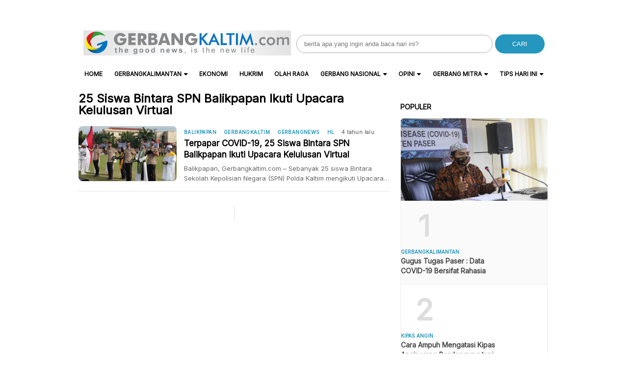

--- FILE ---
content_type: text/html; charset=UTF-8
request_url: https://www.gerbangkaltim.com/tag/25-siswa-bintara-spn-balikpapan-ikuti-upacara-kelulusan-virtual/
body_size: 14040
content:
<!DOCTYPE html>
<html lang="id">

<head>
    <meta charset="UTF-8">
    <meta name="viewport" content="width=device-width, initial-scale=1">
    <meta name='robots' content='index, follow, max-image-preview:large, max-snippet:-1, max-video-preview:-1' />
	<style>img:is([sizes="auto" i], [sizes^="auto," i]) { contain-intrinsic-size: 3000px 1500px }</style>
	
	<!-- This site is optimized with the Yoast SEO Premium plugin v22.3 (Yoast SEO v26.8) - https://yoast.com/product/yoast-seo-premium-wordpress/ -->
	<title>Berita 25 Siswa Bintara SPN Balikpapan Ikuti Upacara Kelulusan Virtual Hari Ini &#8211; Kabar Terbaru</title>
	<link rel="canonical" href="https://www.gerbangkaltim.com/tag/25-siswa-bintara-spn-balikpapan-ikuti-upacara-kelulusan-virtual/" />
	<meta property="og:locale" content="id_ID" />
	<meta property="og:type" content="article" />
	<meta property="og:title" content="Berita 25 Siswa Bintara SPN Balikpapan Ikuti Upacara Kelulusan Virtual Hari Ini &#8211; Kabar Terbaru" />
	<meta property="og:url" content="https://www.gerbangkaltim.com/tag/25-siswa-bintara-spn-balikpapan-ikuti-upacara-kelulusan-virtual/" />
	<meta property="og:site_name" content="Gerbang Kaltim" />
	<meta name="twitter:card" content="summary_large_image" />
	<script type="application/ld+json" class="yoast-schema-graph">{"@context":"https://schema.org","@graph":[{"@type":"CollectionPage","@id":"https://www.gerbangkaltim.com/tag/25-siswa-bintara-spn-balikpapan-ikuti-upacara-kelulusan-virtual/","url":"https://www.gerbangkaltim.com/tag/25-siswa-bintara-spn-balikpapan-ikuti-upacara-kelulusan-virtual/","name":"Berita 25 Siswa Bintara SPN Balikpapan Ikuti Upacara Kelulusan Virtual Hari Ini &#8211; Kabar Terbaru","isPartOf":{"@id":"https://www.gerbangkaltim.com/#website"},"primaryImageOfPage":{"@id":"https://www.gerbangkaltim.com/tag/25-siswa-bintara-spn-balikpapan-ikuti-upacara-kelulusan-virtual/#primaryimage"},"image":{"@id":"https://www.gerbangkaltim.com/tag/25-siswa-bintara-spn-balikpapan-ikuti-upacara-kelulusan-virtual/#primaryimage"},"thumbnailUrl":"https://www.gerbangkaltim.com/wp-content/uploads/2021/06/IMG20210628082809-scaled.jpg","breadcrumb":{"@id":"https://www.gerbangkaltim.com/tag/25-siswa-bintara-spn-balikpapan-ikuti-upacara-kelulusan-virtual/#breadcrumb"},"inLanguage":"id"},{"@type":"ImageObject","inLanguage":"id","@id":"https://www.gerbangkaltim.com/tag/25-siswa-bintara-spn-balikpapan-ikuti-upacara-kelulusan-virtual/#primaryimage","url":"https://www.gerbangkaltim.com/wp-content/uploads/2021/06/IMG20210628082809-scaled.jpg","contentUrl":"https://www.gerbangkaltim.com/wp-content/uploads/2021/06/IMG20210628082809-scaled.jpg","width":2560,"height":2560},{"@type":"BreadcrumbList","@id":"https://www.gerbangkaltim.com/tag/25-siswa-bintara-spn-balikpapan-ikuti-upacara-kelulusan-virtual/#breadcrumb","itemListElement":[{"@type":"ListItem","position":1,"name":"Home","item":"https://www.gerbangkaltim.com/"},{"@type":"ListItem","position":2,"name":"25 Siswa Bintara SPN Balikpapan Ikuti Upacara Kelulusan Virtual"}]},{"@type":"WebSite","@id":"https://www.gerbangkaltim.com/#website","url":"https://www.gerbangkaltim.com/","name":"Gerbang Kaltim","description":"Berita Kaltim Post: The Good News, is The New Live","publisher":{"@id":"https://www.gerbangkaltim.com/#organization"},"potentialAction":[{"@type":"SearchAction","target":{"@type":"EntryPoint","urlTemplate":"https://www.gerbangkaltim.com/?s={search_term_string}"},"query-input":{"@type":"PropertyValueSpecification","valueRequired":true,"valueName":"search_term_string"}}],"inLanguage":"id"},{"@type":"Organization","@id":"https://www.gerbangkaltim.com/#organization","name":"Gerbang Kaltim","url":"https://www.gerbangkaltim.com/","logo":{"@type":"ImageObject","inLanguage":"id","@id":"https://www.gerbangkaltim.com/#/schema/logo/image/","url":"https://www.gerbangkaltim.com/wp-content/uploads/2018/12/cropped-gerbang-logo-1.jpg","contentUrl":"https://www.gerbangkaltim.com/wp-content/uploads/2018/12/cropped-gerbang-logo-1.jpg","width":512,"height":512,"caption":"Gerbang Kaltim"},"image":{"@id":"https://www.gerbangkaltim.com/#/schema/logo/image/"}}]}</script>
	<!-- / Yoast SEO Premium plugin. -->


<link rel='dns-prefetch' href='//www.gerbangkaltim.com' />
<link rel='dns-prefetch' href='//www.googletagmanager.com' />
<link rel='dns-prefetch' href='//code.jquery.com' />
<link rel='dns-prefetch' href='//fonts.googleapis.com' />
<link rel='dns-prefetch' href='//pagead2.googlesyndication.com' />

<link rel='stylesheet' id='wp-block-library-css' href='https://www.gerbangkaltim.com/wp-includes/css/dist/block-library/style.min.css?ver=9b6f59d623a87e1585647ed0ce8a11aa' type='text/css' media='all' />
<style id='classic-theme-styles-inline-css' type='text/css'>
/*! This file is auto-generated */
.wp-block-button__link{color:#fff;background-color:#32373c;border-radius:9999px;box-shadow:none;text-decoration:none;padding:calc(.667em + 2px) calc(1.333em + 2px);font-size:1.125em}.wp-block-file__button{background:#32373c;color:#fff;text-decoration:none}
</style>
<style id='global-styles-inline-css' type='text/css'>
:root{--wp--preset--aspect-ratio--square: 1;--wp--preset--aspect-ratio--4-3: 4/3;--wp--preset--aspect-ratio--3-4: 3/4;--wp--preset--aspect-ratio--3-2: 3/2;--wp--preset--aspect-ratio--2-3: 2/3;--wp--preset--aspect-ratio--16-9: 16/9;--wp--preset--aspect-ratio--9-16: 9/16;--wp--preset--color--black: #000000;--wp--preset--color--cyan-bluish-gray: #abb8c3;--wp--preset--color--white: #ffffff;--wp--preset--color--pale-pink: #f78da7;--wp--preset--color--vivid-red: #cf2e2e;--wp--preset--color--luminous-vivid-orange: #ff6900;--wp--preset--color--luminous-vivid-amber: #fcb900;--wp--preset--color--light-green-cyan: #7bdcb5;--wp--preset--color--vivid-green-cyan: #00d084;--wp--preset--color--pale-cyan-blue: #8ed1fc;--wp--preset--color--vivid-cyan-blue: #0693e3;--wp--preset--color--vivid-purple: #9b51e0;--wp--preset--gradient--vivid-cyan-blue-to-vivid-purple: linear-gradient(135deg,rgba(6,147,227,1) 0%,rgb(155,81,224) 100%);--wp--preset--gradient--light-green-cyan-to-vivid-green-cyan: linear-gradient(135deg,rgb(122,220,180) 0%,rgb(0,208,130) 100%);--wp--preset--gradient--luminous-vivid-amber-to-luminous-vivid-orange: linear-gradient(135deg,rgba(252,185,0,1) 0%,rgba(255,105,0,1) 100%);--wp--preset--gradient--luminous-vivid-orange-to-vivid-red: linear-gradient(135deg,rgba(255,105,0,1) 0%,rgb(207,46,46) 100%);--wp--preset--gradient--very-light-gray-to-cyan-bluish-gray: linear-gradient(135deg,rgb(238,238,238) 0%,rgb(169,184,195) 100%);--wp--preset--gradient--cool-to-warm-spectrum: linear-gradient(135deg,rgb(74,234,220) 0%,rgb(151,120,209) 20%,rgb(207,42,186) 40%,rgb(238,44,130) 60%,rgb(251,105,98) 80%,rgb(254,248,76) 100%);--wp--preset--gradient--blush-light-purple: linear-gradient(135deg,rgb(255,206,236) 0%,rgb(152,150,240) 100%);--wp--preset--gradient--blush-bordeaux: linear-gradient(135deg,rgb(254,205,165) 0%,rgb(254,45,45) 50%,rgb(107,0,62) 100%);--wp--preset--gradient--luminous-dusk: linear-gradient(135deg,rgb(255,203,112) 0%,rgb(199,81,192) 50%,rgb(65,88,208) 100%);--wp--preset--gradient--pale-ocean: linear-gradient(135deg,rgb(255,245,203) 0%,rgb(182,227,212) 50%,rgb(51,167,181) 100%);--wp--preset--gradient--electric-grass: linear-gradient(135deg,rgb(202,248,128) 0%,rgb(113,206,126) 100%);--wp--preset--gradient--midnight: linear-gradient(135deg,rgb(2,3,129) 0%,rgb(40,116,252) 100%);--wp--preset--font-size--small: 13px;--wp--preset--font-size--medium: 20px;--wp--preset--font-size--large: 36px;--wp--preset--font-size--x-large: 42px;--wp--preset--spacing--20: 0.44rem;--wp--preset--spacing--30: 0.67rem;--wp--preset--spacing--40: 1rem;--wp--preset--spacing--50: 1.5rem;--wp--preset--spacing--60: 2.25rem;--wp--preset--spacing--70: 3.38rem;--wp--preset--spacing--80: 5.06rem;--wp--preset--shadow--natural: 6px 6px 9px rgba(0, 0, 0, 0.2);--wp--preset--shadow--deep: 12px 12px 50px rgba(0, 0, 0, 0.4);--wp--preset--shadow--sharp: 6px 6px 0px rgba(0, 0, 0, 0.2);--wp--preset--shadow--outlined: 6px 6px 0px -3px rgba(255, 255, 255, 1), 6px 6px rgba(0, 0, 0, 1);--wp--preset--shadow--crisp: 6px 6px 0px rgba(0, 0, 0, 1);}:where(.is-layout-flex){gap: 0.5em;}:where(.is-layout-grid){gap: 0.5em;}body .is-layout-flex{display: flex;}.is-layout-flex{flex-wrap: wrap;align-items: center;}.is-layout-flex > :is(*, div){margin: 0;}body .is-layout-grid{display: grid;}.is-layout-grid > :is(*, div){margin: 0;}:where(.wp-block-columns.is-layout-flex){gap: 2em;}:where(.wp-block-columns.is-layout-grid){gap: 2em;}:where(.wp-block-post-template.is-layout-flex){gap: 1.25em;}:where(.wp-block-post-template.is-layout-grid){gap: 1.25em;}.has-black-color{color: var(--wp--preset--color--black) !important;}.has-cyan-bluish-gray-color{color: var(--wp--preset--color--cyan-bluish-gray) !important;}.has-white-color{color: var(--wp--preset--color--white) !important;}.has-pale-pink-color{color: var(--wp--preset--color--pale-pink) !important;}.has-vivid-red-color{color: var(--wp--preset--color--vivid-red) !important;}.has-luminous-vivid-orange-color{color: var(--wp--preset--color--luminous-vivid-orange) !important;}.has-luminous-vivid-amber-color{color: var(--wp--preset--color--luminous-vivid-amber) !important;}.has-light-green-cyan-color{color: var(--wp--preset--color--light-green-cyan) !important;}.has-vivid-green-cyan-color{color: var(--wp--preset--color--vivid-green-cyan) !important;}.has-pale-cyan-blue-color{color: var(--wp--preset--color--pale-cyan-blue) !important;}.has-vivid-cyan-blue-color{color: var(--wp--preset--color--vivid-cyan-blue) !important;}.has-vivid-purple-color{color: var(--wp--preset--color--vivid-purple) !important;}.has-black-background-color{background-color: var(--wp--preset--color--black) !important;}.has-cyan-bluish-gray-background-color{background-color: var(--wp--preset--color--cyan-bluish-gray) !important;}.has-white-background-color{background-color: var(--wp--preset--color--white) !important;}.has-pale-pink-background-color{background-color: var(--wp--preset--color--pale-pink) !important;}.has-vivid-red-background-color{background-color: var(--wp--preset--color--vivid-red) !important;}.has-luminous-vivid-orange-background-color{background-color: var(--wp--preset--color--luminous-vivid-orange) !important;}.has-luminous-vivid-amber-background-color{background-color: var(--wp--preset--color--luminous-vivid-amber) !important;}.has-light-green-cyan-background-color{background-color: var(--wp--preset--color--light-green-cyan) !important;}.has-vivid-green-cyan-background-color{background-color: var(--wp--preset--color--vivid-green-cyan) !important;}.has-pale-cyan-blue-background-color{background-color: var(--wp--preset--color--pale-cyan-blue) !important;}.has-vivid-cyan-blue-background-color{background-color: var(--wp--preset--color--vivid-cyan-blue) !important;}.has-vivid-purple-background-color{background-color: var(--wp--preset--color--vivid-purple) !important;}.has-black-border-color{border-color: var(--wp--preset--color--black) !important;}.has-cyan-bluish-gray-border-color{border-color: var(--wp--preset--color--cyan-bluish-gray) !important;}.has-white-border-color{border-color: var(--wp--preset--color--white) !important;}.has-pale-pink-border-color{border-color: var(--wp--preset--color--pale-pink) !important;}.has-vivid-red-border-color{border-color: var(--wp--preset--color--vivid-red) !important;}.has-luminous-vivid-orange-border-color{border-color: var(--wp--preset--color--luminous-vivid-orange) !important;}.has-luminous-vivid-amber-border-color{border-color: var(--wp--preset--color--luminous-vivid-amber) !important;}.has-light-green-cyan-border-color{border-color: var(--wp--preset--color--light-green-cyan) !important;}.has-vivid-green-cyan-border-color{border-color: var(--wp--preset--color--vivid-green-cyan) !important;}.has-pale-cyan-blue-border-color{border-color: var(--wp--preset--color--pale-cyan-blue) !important;}.has-vivid-cyan-blue-border-color{border-color: var(--wp--preset--color--vivid-cyan-blue) !important;}.has-vivid-purple-border-color{border-color: var(--wp--preset--color--vivid-purple) !important;}.has-vivid-cyan-blue-to-vivid-purple-gradient-background{background: var(--wp--preset--gradient--vivid-cyan-blue-to-vivid-purple) !important;}.has-light-green-cyan-to-vivid-green-cyan-gradient-background{background: var(--wp--preset--gradient--light-green-cyan-to-vivid-green-cyan) !important;}.has-luminous-vivid-amber-to-luminous-vivid-orange-gradient-background{background: var(--wp--preset--gradient--luminous-vivid-amber-to-luminous-vivid-orange) !important;}.has-luminous-vivid-orange-to-vivid-red-gradient-background{background: var(--wp--preset--gradient--luminous-vivid-orange-to-vivid-red) !important;}.has-very-light-gray-to-cyan-bluish-gray-gradient-background{background: var(--wp--preset--gradient--very-light-gray-to-cyan-bluish-gray) !important;}.has-cool-to-warm-spectrum-gradient-background{background: var(--wp--preset--gradient--cool-to-warm-spectrum) !important;}.has-blush-light-purple-gradient-background{background: var(--wp--preset--gradient--blush-light-purple) !important;}.has-blush-bordeaux-gradient-background{background: var(--wp--preset--gradient--blush-bordeaux) !important;}.has-luminous-dusk-gradient-background{background: var(--wp--preset--gradient--luminous-dusk) !important;}.has-pale-ocean-gradient-background{background: var(--wp--preset--gradient--pale-ocean) !important;}.has-electric-grass-gradient-background{background: var(--wp--preset--gradient--electric-grass) !important;}.has-midnight-gradient-background{background: var(--wp--preset--gradient--midnight) !important;}.has-small-font-size{font-size: var(--wp--preset--font-size--small) !important;}.has-medium-font-size{font-size: var(--wp--preset--font-size--medium) !important;}.has-large-font-size{font-size: var(--wp--preset--font-size--large) !important;}.has-x-large-font-size{font-size: var(--wp--preset--font-size--x-large) !important;}
:where(.wp-block-post-template.is-layout-flex){gap: 1.25em;}:where(.wp-block-post-template.is-layout-grid){gap: 1.25em;}
:where(.wp-block-columns.is-layout-flex){gap: 2em;}:where(.wp-block-columns.is-layout-grid){gap: 2em;}
:root :where(.wp-block-pullquote){font-size: 1.5em;line-height: 1.6;}
</style>
<link rel='stylesheet' id='atnewz-style-css' href='https://www.gerbangkaltim.com/wp-content/themes/atnewz/style.css?ver=1724850067' type='text/css' media='all' />
<link rel='stylesheet' id='jquery-ui-css-css' href='https://code.jquery.com/ui/1.13.0/themes/base/jquery-ui.css?ver=9b6f59d623a87e1585647ed0ce8a11aa' type='text/css' media='all' />
<link rel='stylesheet' id='atnewz-google-fonts-css' href='https://fonts.googleapis.com/css2?family=Inter&#038;display=swap&#038;ver=6.8.3' type='text/css' media='all' />
<script type="text/javascript" src="https://www.gerbangkaltim.com/wp-includes/js/jquery/jquery.min.js?ver=3.7.1" id="jquery-core-js"></script>
<script type="text/javascript" src="https://www.gerbangkaltim.com/wp-includes/js/jquery/jquery-migrate.min.js?ver=3.4.1" id="jquery-migrate-js"></script>

<!-- Potongan tag Google (gtag.js) ditambahkan oleh Site Kit -->
<!-- Snippet Google Analytics telah ditambahkan oleh Site Kit -->
<script type="text/javascript" src="https://www.googletagmanager.com/gtag/js?id=G-24QGWRNP23" id="google_gtagjs-js" async></script>
<script type="text/javascript" id="google_gtagjs-js-after">
/* <![CDATA[ */
window.dataLayer = window.dataLayer || [];function gtag(){dataLayer.push(arguments);}
gtag("set","linker",{"domains":["www.gerbangkaltim.com"]});
gtag("js", new Date());
gtag("set", "developer_id.dZTNiMT", true);
gtag("config", "G-24QGWRNP23");
/* ]]> */
</script>
<meta name="generator" content="Site Kit by Google 1.171.0" />    <style type="text/css">
        body {
            font-family: Inter, sans-serif;
        }

        .search-box .search-submit {
            background-color: #2596be        }

        .nav-menu li a:hover,
        .footer-menu li a:hover {
            color: #2596be        }

        .pagination .page-numbers.current,
        .scroll-to-top,
        .breaking {
            background-color: #2596be        }

        .breaking-label,
        .nav-menu .current-menu-item a,
        .pagination .page-numbers:hover,
        .pagination .page-numbers.prev,
        .pagination .page-numbers.next {
            color: #2596be        }

        a {
            color: #2596be;
            text-decoration: none;
        }

        a:hover {
            color: #2596be;
            text-decoration: none;
        }

        .share-button.copy-link {
            background-color: #2596be        }

        .index-news-btn-wrapper,
        .pagination .page-numbers.prev,
        .pagination .page-numbers.next {
            border: solid 1px #2596be;
        }

        .tag-filter-item.active {
            border: solid 1px #2596be;

            a {
                color: #2596be;
            }
        }

        .index-news-btn-wrapper:hover {
            background-color: #2596be        }

        .index-news-btn {
            color: #2596be;
        }

        .breadcrumb li:last-child span {
            color: #2596be;
        }

        .breadcrumb li:last-child i {
            color: #2596be;
        }

        .comment-form-author input:focus,
        .comment-form-email input:focus,
        .comment-form-comment textarea:focus {
            border-color: #2596be;
            outline: none;
        }

        .submit.btn.btn-primary {
            background-color: #2596be;
            border-color: #2596be;
        }

        .required {
            color: #2596be;
        }

        input[type="checkbox"]:checked {
            background-color: #2596be;
            border-color: #2596be;
        }

        .tags-links li:hover {
            background-color: #2596be;
        }

        #copy-link {
            border: 1px solid #2596be;
        }

        .share-button.copy-link.copied {
            font-size: 10px;
            font-weight: 700;
            text-align: center;
            background-color: white;
            color: #2596be;
        }

        #article-container-search b {
            background-color: #2596be33;
        }

        .advanced-search-form .search-button,
        .indeks-filter .search-button {
            background-color: #2596be;
        }

        .grid-post-title:hover,
        .widget-title:hover {
            a {
                color: #2596be;
            }
        }

        .widget-title:hover {
            a {
                color: #2596be;
            }
        }

        .baca-juga-list a:hover {
            h3 {
                color: #2596be;
            }
        }

        .popular-topics li a:hover,
        .taxonomy-widget-post-title a:hover {
            color: #2596be;
        }

        .indeks-channel-filter-arrow:active,
        .indeks-channel-filter-lists-item-title:active,
        .popular-topics li i.fa-hashtag,
        .popular-post-widget-category,
        .fa-chevron-right,
        .slick-arrow {
            color: #2596be;
        }

        .indeks-channel-filter-lists-item-title.active {
            color: #2596be;
        }

        @media (max-width: 768px) {
            .baca-juga-header {
                color: #2596be;
            }

            .fullscreen-nav-header .close-menu {
                color: #2596be;
            }
        }
    </style>

<!-- Meta tag Google AdSense ditambahkan oleh Site Kit -->
<meta name="google-adsense-platform-account" content="ca-host-pub-2644536267352236">
<meta name="google-adsense-platform-domain" content="sitekit.withgoogle.com">
<!-- Akhir tag meta Google AdSense yang ditambahkan oleh Site Kit -->
<meta name="generator" content="Elementor 3.34.4; features: additional_custom_breakpoints; settings: css_print_method-external, google_font-enabled, font_display-auto">
			<style>
				.e-con.e-parent:nth-of-type(n+4):not(.e-lazyloaded):not(.e-no-lazyload),
				.e-con.e-parent:nth-of-type(n+4):not(.e-lazyloaded):not(.e-no-lazyload) * {
					background-image: none !important;
				}
				@media screen and (max-height: 1024px) {
					.e-con.e-parent:nth-of-type(n+3):not(.e-lazyloaded):not(.e-no-lazyload),
					.e-con.e-parent:nth-of-type(n+3):not(.e-lazyloaded):not(.e-no-lazyload) * {
						background-image: none !important;
					}
				}
				@media screen and (max-height: 640px) {
					.e-con.e-parent:nth-of-type(n+2):not(.e-lazyloaded):not(.e-no-lazyload),
					.e-con.e-parent:nth-of-type(n+2):not(.e-lazyloaded):not(.e-no-lazyload) * {
						background-image: none !important;
					}
				}
			</style>
			
<!-- Snippet Google AdSense telah ditambahkan oleh Site Kit -->
<script type="text/javascript" async="async" src="https://pagead2.googlesyndication.com/pagead/js/adsbygoogle.js?client=ca-pub-5046690512114665&amp;host=ca-host-pub-2644536267352236" crossorigin="anonymous"></script>

<!-- Snippet Google AdSense penutup telah ditambahkan oleh Site Kit -->
<link rel="icon" href="https://www.gerbangkaltim.com/wp-content/uploads/2018/12/favicon-gk-tpt.png" sizes="32x32" />
<link rel="icon" href="https://www.gerbangkaltim.com/wp-content/uploads/2018/12/favicon-gk-tpt.png" sizes="192x192" />
<link rel="apple-touch-icon" href="https://www.gerbangkaltim.com/wp-content/uploads/2018/12/favicon-gk-tpt.png" />
<meta name="msapplication-TileImage" content="https://www.gerbangkaltim.com/wp-content/uploads/2018/12/favicon-gk-tpt.png" />
		<style type="text/css" id="wp-custom-css">
			.sticky {
  top: 0;
}

.single-content img:not(.readmore-img) {
  width: 100%;
  height: auto;
}


article .post-thumbnail img {
width: 100%;
height: 100%;
}


@media screen and (max-width: 768px) {
  .headline-bottom-slider {
    display: none;
  }
  .logo-mobile {
    padding: 0;
    width: 70%;
  }
	
	
}
		</style>
		
        <script src="https://kit.fontawesome.com/84a8098e69.js" crossorigin="anonymous" defer></script>
    <link rel="stylesheet" type="text/css" href="https://cdn.jsdelivr.net/npm/slick-carousel@1.8.1/slick/slick.css" />
    <link rel="stylesheet" type="text/css" href="https://cdn.jsdelivr.net/npm/slick-carousel@1.8.1/slick/slick-theme.css" />
    <script src="https://code.jquery.com/jquery-3.6.0.min.js" integrity="sha256-KyZXEAg3QhqLMpG8r+Knujsl5+5hb7xUq5lv9d1urBM=" crossorigin="anonymous"></script>
</head>

<body data-rsssl=1 class="archive tag tag-25-siswa-bintara-spn-balikpapan-ikuti-upacara-kelulusan-virtual tag-1609 wp-custom-logo wp-theme-atnewz elementor-default elementor-kit-52334">

    <div class="main-container">
        
        <div class="content-container">
                        <header class="site-header">
                <div class="top-bar">
                    <div class="logo">
                        <a href="https://www.gerbangkaltim.com/" class="custom-logo-link" rel="home"><img fetchpriority="high" width="2095" height="255" src="https://www.gerbangkaltim.com/wp-content/uploads/2022/12/cropped-gerbang-logo-2-1.jpg" class="custom-logo" alt="logo-gk" decoding="async" srcset="https://www.gerbangkaltim.com/wp-content/uploads/2022/12/cropped-gerbang-logo-2-1.jpg 2095w, https://www.gerbangkaltim.com/wp-content/uploads/2022/12/cropped-gerbang-logo-2-1-300x37.jpg 300w, https://www.gerbangkaltim.com/wp-content/uploads/2022/12/cropped-gerbang-logo-2-1-1024x125.jpg 1024w, https://www.gerbangkaltim.com/wp-content/uploads/2022/12/cropped-gerbang-logo-2-1-768x93.jpg 768w, https://www.gerbangkaltim.com/wp-content/uploads/2022/12/cropped-gerbang-logo-2-1-1536x187.jpg 1536w, https://www.gerbangkaltim.com/wp-content/uploads/2022/12/cropped-gerbang-logo-2-1-2048x249.jpg 2048w" sizes="(max-width: 2095px) 100vw, 2095px" /></a>                    </div>
                    <div class="search-box">
                        <form role="search" method="get" class="search-form" action="https://www.gerbangkaltim.com/">
                            <label>
                                <span class="screen-reader-text">Search for:</span>
                                <input type="search" class="search-field" placeholder="berita apa yang ingin anda baca hari ini?" value="" name="s" />
                            </label>
                            <button type="submit" class="search-submit">CARI</button>
                        </form>
                    </div>
                </div>
                <div class="bottom-bar">
                    <div class="navbar-wrapper">
                        <div class="hamburger-menu" id="hamburger-menu">
                            <i class="fa fa-bars"></i>
                        </div>
                        <nav class="main-navigation" id="main-navigation">
                            <ul id="menu-header-menu" class="nav-menu"><li><a href="https://www.gerbangkaltim.com">Home</a></li><li id="menu-item-53748" class="menu-item menu-item-type-taxonomy menu-item-object-category menu-item-has-children menu-item-53748"><a href="https://www.gerbangkaltim.com/category/gerbangkalimantan/">GerbangKALIMANTAN</a>
<ul class="sub-menu">
	<li id="menu-item-53753" class="menu-item menu-item-type-taxonomy menu-item-object-category menu-item-has-children menu-item-53753"><a href="https://www.gerbangkaltim.com/category/bd-news-kaltim/">GerbangKALTIM</a>
	<ul class="sub-menu">
		<li id="menu-item-53754" class="menu-item menu-item-type-taxonomy menu-item-object-category menu-item-53754"><a href="https://www.gerbangkaltim.com/category/bd-news-kaltim/bd-news-balikpapan/">Balikpapan</a></li>
		<li id="menu-item-66580" class="menu-item menu-item-type-taxonomy menu-item-object-category menu-item-66580"><a href="https://www.gerbangkaltim.com/category/bd-news-kaltim/samarinda/">Samarinda</a></li>
		<li id="menu-item-66579" class="menu-item menu-item-type-taxonomy menu-item-object-category menu-item-66579"><a href="https://www.gerbangkaltim.com/category/bd-news-kaltim/bd-news-ppu/">PPU</a></li>
		<li id="menu-item-53761" class="menu-item menu-item-type-taxonomy menu-item-object-category menu-item-53761"><a href="https://www.gerbangkaltim.com/category/bd-news-kaltim/bd-news-paser/">Paser</a></li>
		<li id="menu-item-53758" class="menu-item menu-item-type-taxonomy menu-item-object-category menu-item-53758"><a href="https://www.gerbangkaltim.com/category/bd-news-kaltim/bd-news-kukar/">Kukar</a></li>
		<li id="menu-item-53756" class="menu-item menu-item-type-taxonomy menu-item-object-category menu-item-53756"><a href="https://www.gerbangkaltim.com/category/bd-news-kaltim/bontang/">Bontang</a></li>
		<li id="menu-item-53755" class="menu-item menu-item-type-taxonomy menu-item-object-category menu-item-53755"><a href="https://www.gerbangkaltim.com/category/bd-news-kaltim/bd-news-berau/">Berau</a></li>
		<li id="menu-item-53757" class="menu-item menu-item-type-taxonomy menu-item-object-category menu-item-53757"><a href="https://www.gerbangkaltim.com/category/bd-news-kaltim/bd-news-kubar/">Kubar</a></li>
		<li id="menu-item-53759" class="menu-item menu-item-type-taxonomy menu-item-object-category menu-item-53759"><a href="https://www.gerbangkaltim.com/category/bd-news-kaltim/bd-news-kutim/">Kutim</a></li>
		<li id="menu-item-53760" class="menu-item menu-item-type-taxonomy menu-item-object-category menu-item-53760"><a href="https://www.gerbangkaltim.com/category/bd-news-kaltim/bd-news-mahulu/">Mahulu</a></li>
	</ul>
</li>
	<li id="menu-item-53749" class="menu-item menu-item-type-taxonomy menu-item-object-category menu-item-53749"><a href="https://www.gerbangkaltim.com/category/gerbangkalimantan/bd-news-kalbar/">GerbangKALBAR</a></li>
	<li id="menu-item-53750" class="menu-item menu-item-type-taxonomy menu-item-object-category menu-item-53750"><a href="https://www.gerbangkaltim.com/category/gerbangkalimantan/bd-news-kalsel/">GerbangKALSEL</a></li>
	<li id="menu-item-53751" class="menu-item menu-item-type-taxonomy menu-item-object-category menu-item-53751"><a href="https://www.gerbangkaltim.com/category/gerbangkalimantan/bd-news-kaltara/">GerbangKALTARA</a></li>
	<li id="menu-item-53752" class="menu-item menu-item-type-taxonomy menu-item-object-category menu-item-53752"><a href="https://www.gerbangkaltim.com/category/gerbangkalimantan/bd-news-kalteng/">GerbangKALTENG</a></li>
</ul>
</li>
<li id="menu-item-53773" class="menu-item menu-item-type-taxonomy menu-item-object-category menu-item-53773"><a href="https://www.gerbangkaltim.com/category/ekonomi/">Ekonomi</a></li>
<li id="menu-item-53777" class="menu-item menu-item-type-taxonomy menu-item-object-category menu-item-53777"><a href="https://www.gerbangkaltim.com/category/hukrim/">Hukrim</a></li>
<li id="menu-item-53780" class="menu-item menu-item-type-taxonomy menu-item-object-category menu-item-53780"><a href="https://www.gerbangkaltim.com/category/olah-raga/">Olah Raga</a></li>
<li id="menu-item-53766" class="menu-item menu-item-type-taxonomy menu-item-object-category menu-item-has-children menu-item-53766"><a href="https://www.gerbangkaltim.com/category/bd-news-nasional/">Gerbang Nasional</a>
<ul class="sub-menu">
	<li id="menu-item-53775" class="menu-item menu-item-type-taxonomy menu-item-object-category menu-item-53775"><a href="https://www.gerbangkaltim.com/category/gerbangikn/">GerbangIKN</a></li>
	<li id="menu-item-53778" class="menu-item menu-item-type-taxonomy menu-item-object-category menu-item-53778"><a href="https://www.gerbangkaltim.com/category/jakarta/">Jakarta</a></li>
	<li id="menu-item-53774" class="menu-item menu-item-type-taxonomy menu-item-object-category menu-item-53774"><a href="https://www.gerbangkaltim.com/category/gaya-hidup/">Gaya Hidup</a></li>
</ul>
</li>
<li id="menu-item-53767" class="menu-item menu-item-type-taxonomy menu-item-object-category menu-item-has-children menu-item-53767"><a href="https://www.gerbangkaltim.com/category/opini/">Opini</a>
<ul class="sub-menu">
	<li id="menu-item-53768" class="menu-item menu-item-type-taxonomy menu-item-object-category menu-item-53768"><a href="https://www.gerbangkaltim.com/category/opini/bd-news-artikel/">Artikel</a></li>
	<li id="menu-item-53769" class="menu-item menu-item-type-taxonomy menu-item-object-category menu-item-53769"><a href="https://www.gerbangkaltim.com/category/opini/editorial/">Editorial</a></li>
</ul>
</li>
<li id="menu-item-53763" class="menu-item menu-item-type-taxonomy menu-item-object-category menu-item-has-children menu-item-53763"><a href="https://www.gerbangkaltim.com/category/bd-news-mitra/">Gerbang MITRA</a>
<ul class="sub-menu">
	<li id="menu-item-53771" class="menu-item menu-item-type-taxonomy menu-item-object-category menu-item-53771"><a href="https://www.gerbangkaltim.com/category/dprd-balikpapan/">DPRD Balikpapan</a></li>
	<li id="menu-item-53776" class="menu-item menu-item-type-taxonomy menu-item-object-category menu-item-53776"><a href="https://www.gerbangkaltim.com/category/pemda-kabupaten-paser/">Pemkab Paser</a></li>
	<li id="menu-item-53772" class="menu-item menu-item-type-taxonomy menu-item-object-category menu-item-53772"><a href="https://www.gerbangkaltim.com/category/dprd-paser/">DPRD Paser</a></li>
	<li id="menu-item-53764" class="menu-item menu-item-type-taxonomy menu-item-object-category menu-item-53764"><a href="https://www.gerbangkaltim.com/category/bd-news-mitra/gerbangpolri/">GerbangPOLRI</a></li>
	<li id="menu-item-53765" class="menu-item menu-item-type-taxonomy menu-item-object-category menu-item-53765"><a href="https://www.gerbangkaltim.com/category/bd-news-mitra/gerbangtni/">GerbangTNI</a></li>
</ul>
</li>
<li id="menu-item-55922" class="menu-item menu-item-type-taxonomy menu-item-object-category menu-item-has-children menu-item-55922"><a href="https://www.gerbangkaltim.com/category/tips-hari-ini/">Tips Hari Ini</a>
<ul class="sub-menu">
	<li id="menu-item-55923" class="menu-item menu-item-type-taxonomy menu-item-object-category menu-item-55923"><a href="https://www.gerbangkaltim.com/category/tips-hari-ini/desain/">desain</a></li>
	<li id="menu-item-55924" class="menu-item menu-item-type-taxonomy menu-item-object-category menu-item-55924"><a href="https://www.gerbangkaltim.com/category/tips-hari-ini/handphone/">handphone</a></li>
	<li id="menu-item-55925" class="menu-item menu-item-type-taxonomy menu-item-object-category menu-item-55925"><a href="https://www.gerbangkaltim.com/category/tips-hari-ini/kipas-angin/">kipas angin</a></li>
	<li id="menu-item-55926" class="menu-item menu-item-type-taxonomy menu-item-object-category menu-item-55926"><a href="https://www.gerbangkaltim.com/category/tips-hari-ini/laptop/">laptop</a></li>
</ul>
</li>
</ul>                        </nav>
                        <div class="logo-mobile">
                            <a href="https://www.gerbangkaltim.com/" class="custom-logo-link" rel="home"><img fetchpriority="high" width="2095" height="255" src="https://www.gerbangkaltim.com/wp-content/uploads/2022/12/cropped-gerbang-logo-2-1.jpg" class="custom-logo" alt="logo-gk" decoding="async" srcset="https://www.gerbangkaltim.com/wp-content/uploads/2022/12/cropped-gerbang-logo-2-1.jpg 2095w, https://www.gerbangkaltim.com/wp-content/uploads/2022/12/cropped-gerbang-logo-2-1-300x37.jpg 300w, https://www.gerbangkaltim.com/wp-content/uploads/2022/12/cropped-gerbang-logo-2-1-1024x125.jpg 1024w, https://www.gerbangkaltim.com/wp-content/uploads/2022/12/cropped-gerbang-logo-2-1-768x93.jpg 768w, https://www.gerbangkaltim.com/wp-content/uploads/2022/12/cropped-gerbang-logo-2-1-1536x187.jpg 1536w, https://www.gerbangkaltim.com/wp-content/uploads/2022/12/cropped-gerbang-logo-2-1-2048x249.jpg 2048w" sizes="(max-width: 2095px) 100vw, 2095px" /></a>                        </div>
                        <div class="search-box-hidden" id="search-box">
                            <form role="search" method="get" class="search-form" action="https://www.gerbangkaltim.com/">
                                <label>
                                    <input type="search" class="search-field-hidden" placeholder="Cari di Gerbang Kaltim" value="" name="s" />
                                </label>
                            </form>
                        </div>
                        <div class="search-icon">
                            <i class="fa-solid fa-magnifying-glass" id="search-icon"></i>
                        </div>
                    </div>
                                        <div class="fullscreen-nav" id="fullscreen-nav">
                        <div class="fullscreen-nav-header">
                            <span>KANAL</span>
                            <span class="close-menu" id="close-menu">&times;</span>
                        </div>
                        <div class="fullscreen-nav-content">
                            <ul id="menu-header-menu-1" class="nav-menu"><li><a href="https://www.gerbangkaltim.com">Home</a></li><li class="menu-item menu-item-type-taxonomy menu-item-object-category menu-item-has-children menu-item-53748"><a href="https://www.gerbangkaltim.com/category/gerbangkalimantan/">GerbangKALIMANTAN</a>
<ul class="sub-menu">
	<li class="menu-item menu-item-type-taxonomy menu-item-object-category menu-item-has-children menu-item-53753"><a href="https://www.gerbangkaltim.com/category/bd-news-kaltim/">GerbangKALTIM</a>
	<ul class="sub-menu">
		<li class="menu-item menu-item-type-taxonomy menu-item-object-category menu-item-53754"><a href="https://www.gerbangkaltim.com/category/bd-news-kaltim/bd-news-balikpapan/">Balikpapan</a></li>
		<li class="menu-item menu-item-type-taxonomy menu-item-object-category menu-item-66580"><a href="https://www.gerbangkaltim.com/category/bd-news-kaltim/samarinda/">Samarinda</a></li>
		<li class="menu-item menu-item-type-taxonomy menu-item-object-category menu-item-66579"><a href="https://www.gerbangkaltim.com/category/bd-news-kaltim/bd-news-ppu/">PPU</a></li>
		<li class="menu-item menu-item-type-taxonomy menu-item-object-category menu-item-53761"><a href="https://www.gerbangkaltim.com/category/bd-news-kaltim/bd-news-paser/">Paser</a></li>
		<li class="menu-item menu-item-type-taxonomy menu-item-object-category menu-item-53758"><a href="https://www.gerbangkaltim.com/category/bd-news-kaltim/bd-news-kukar/">Kukar</a></li>
		<li class="menu-item menu-item-type-taxonomy menu-item-object-category menu-item-53756"><a href="https://www.gerbangkaltim.com/category/bd-news-kaltim/bontang/">Bontang</a></li>
		<li class="menu-item menu-item-type-taxonomy menu-item-object-category menu-item-53755"><a href="https://www.gerbangkaltim.com/category/bd-news-kaltim/bd-news-berau/">Berau</a></li>
		<li class="menu-item menu-item-type-taxonomy menu-item-object-category menu-item-53757"><a href="https://www.gerbangkaltim.com/category/bd-news-kaltim/bd-news-kubar/">Kubar</a></li>
		<li class="menu-item menu-item-type-taxonomy menu-item-object-category menu-item-53759"><a href="https://www.gerbangkaltim.com/category/bd-news-kaltim/bd-news-kutim/">Kutim</a></li>
		<li class="menu-item menu-item-type-taxonomy menu-item-object-category menu-item-53760"><a href="https://www.gerbangkaltim.com/category/bd-news-kaltim/bd-news-mahulu/">Mahulu</a></li>
	</ul>
</li>
	<li class="menu-item menu-item-type-taxonomy menu-item-object-category menu-item-53749"><a href="https://www.gerbangkaltim.com/category/gerbangkalimantan/bd-news-kalbar/">GerbangKALBAR</a></li>
	<li class="menu-item menu-item-type-taxonomy menu-item-object-category menu-item-53750"><a href="https://www.gerbangkaltim.com/category/gerbangkalimantan/bd-news-kalsel/">GerbangKALSEL</a></li>
	<li class="menu-item menu-item-type-taxonomy menu-item-object-category menu-item-53751"><a href="https://www.gerbangkaltim.com/category/gerbangkalimantan/bd-news-kaltara/">GerbangKALTARA</a></li>
	<li class="menu-item menu-item-type-taxonomy menu-item-object-category menu-item-53752"><a href="https://www.gerbangkaltim.com/category/gerbangkalimantan/bd-news-kalteng/">GerbangKALTENG</a></li>
</ul>
</li>
<li class="menu-item menu-item-type-taxonomy menu-item-object-category menu-item-53773"><a href="https://www.gerbangkaltim.com/category/ekonomi/">Ekonomi</a></li>
<li class="menu-item menu-item-type-taxonomy menu-item-object-category menu-item-53777"><a href="https://www.gerbangkaltim.com/category/hukrim/">Hukrim</a></li>
<li class="menu-item menu-item-type-taxonomy menu-item-object-category menu-item-53780"><a href="https://www.gerbangkaltim.com/category/olah-raga/">Olah Raga</a></li>
<li class="menu-item menu-item-type-taxonomy menu-item-object-category menu-item-has-children menu-item-53766"><a href="https://www.gerbangkaltim.com/category/bd-news-nasional/">Gerbang Nasional</a>
<ul class="sub-menu">
	<li class="menu-item menu-item-type-taxonomy menu-item-object-category menu-item-53775"><a href="https://www.gerbangkaltim.com/category/gerbangikn/">GerbangIKN</a></li>
	<li class="menu-item menu-item-type-taxonomy menu-item-object-category menu-item-53778"><a href="https://www.gerbangkaltim.com/category/jakarta/">Jakarta</a></li>
	<li class="menu-item menu-item-type-taxonomy menu-item-object-category menu-item-53774"><a href="https://www.gerbangkaltim.com/category/gaya-hidup/">Gaya Hidup</a></li>
</ul>
</li>
<li class="menu-item menu-item-type-taxonomy menu-item-object-category menu-item-has-children menu-item-53767"><a href="https://www.gerbangkaltim.com/category/opini/">Opini</a>
<ul class="sub-menu">
	<li class="menu-item menu-item-type-taxonomy menu-item-object-category menu-item-53768"><a href="https://www.gerbangkaltim.com/category/opini/bd-news-artikel/">Artikel</a></li>
	<li class="menu-item menu-item-type-taxonomy menu-item-object-category menu-item-53769"><a href="https://www.gerbangkaltim.com/category/opini/editorial/">Editorial</a></li>
</ul>
</li>
<li class="menu-item menu-item-type-taxonomy menu-item-object-category menu-item-has-children menu-item-53763"><a href="https://www.gerbangkaltim.com/category/bd-news-mitra/">Gerbang MITRA</a>
<ul class="sub-menu">
	<li class="menu-item menu-item-type-taxonomy menu-item-object-category menu-item-53771"><a href="https://www.gerbangkaltim.com/category/dprd-balikpapan/">DPRD Balikpapan</a></li>
	<li class="menu-item menu-item-type-taxonomy menu-item-object-category menu-item-53776"><a href="https://www.gerbangkaltim.com/category/pemda-kabupaten-paser/">Pemkab Paser</a></li>
	<li class="menu-item menu-item-type-taxonomy menu-item-object-category menu-item-53772"><a href="https://www.gerbangkaltim.com/category/dprd-paser/">DPRD Paser</a></li>
	<li class="menu-item menu-item-type-taxonomy menu-item-object-category menu-item-53764"><a href="https://www.gerbangkaltim.com/category/bd-news-mitra/gerbangpolri/">GerbangPOLRI</a></li>
	<li class="menu-item menu-item-type-taxonomy menu-item-object-category menu-item-53765"><a href="https://www.gerbangkaltim.com/category/bd-news-mitra/gerbangtni/">GerbangTNI</a></li>
</ul>
</li>
<li class="menu-item menu-item-type-taxonomy menu-item-object-category menu-item-has-children menu-item-55922"><a href="https://www.gerbangkaltim.com/category/tips-hari-ini/">Tips Hari Ini</a>
<ul class="sub-menu">
	<li class="menu-item menu-item-type-taxonomy menu-item-object-category menu-item-55923"><a href="https://www.gerbangkaltim.com/category/tips-hari-ini/desain/">desain</a></li>
	<li class="menu-item menu-item-type-taxonomy menu-item-object-category menu-item-55924"><a href="https://www.gerbangkaltim.com/category/tips-hari-ini/handphone/">handphone</a></li>
	<li class="menu-item menu-item-type-taxonomy menu-item-object-category menu-item-55925"><a href="https://www.gerbangkaltim.com/category/tips-hari-ini/kipas-angin/">kipas angin</a></li>
	<li class="menu-item menu-item-type-taxonomy menu-item-object-category menu-item-55926"><a href="https://www.gerbangkaltim.com/category/tips-hari-ini/laptop/">laptop</a></li>
</ul>
</li>
</ul>                        </div>
                    </div>
                </div>
            </header>
<main id="main" class="site-main">
    <div class="article-container">

                    <h1 class="archive-title ">
                25 Siswa Bintara SPN Balikpapan Ikuti Upacara Kelulusan Virtual            </h1>
        <article id="post-17736" class="post-17736 post type-post status-publish format-standard has-post-thumbnail hentry category-bd-news-balikpapan category-bd-news-kaltim category-bd-news-kaltim-kaltara category-bd-news-hl tag-25-siswa-bintara-spn-balikpapan-ikuti-upacara-kelulusan-virtual tag-terpapar-covid-19">
    
            <div class="standard-post">
            <div class="post-thumbnail">
                <a href="https://www.gerbangkaltim.com/terpapar-covid-19-25-siswa-bintara-spn-balikpapan-ikuti-upacara-kelulusan-virtual/" title="Terpapar COVID-19, 25 Siswa Bintara SPN Balikpapan Ikuti Upacara Kelulusan Virtual" class="thumbnail-wrapper">
                    <img width="300" height="300" src="https://www.gerbangkaltim.com/wp-content/uploads/2021/06/IMG20210628082809-300x300.jpg" class="standard-image wp-post-image" alt="" decoding="async" srcset="https://www.gerbangkaltim.com/wp-content/uploads/2021/06/IMG20210628082809-300x300.jpg 300w, https://www.gerbangkaltim.com/wp-content/uploads/2021/06/IMG20210628082809-1024x1024.jpg 1024w, https://www.gerbangkaltim.com/wp-content/uploads/2021/06/IMG20210628082809-200x200.jpg 200w, https://www.gerbangkaltim.com/wp-content/uploads/2021/06/IMG20210628082809-768x768.jpg 768w, https://www.gerbangkaltim.com/wp-content/uploads/2021/06/IMG20210628082809-1536x1536.jpg 1536w, https://www.gerbangkaltim.com/wp-content/uploads/2021/06/IMG20210628082809-2048x2048.jpg 2048w" sizes="(max-width: 300px) 100vw, 300px" />                </a>
            </div>
            <div class="post-content">
                <header class="entry-header">
                    <a href="https://www.gerbangkaltim.com/category/bd-news-kaltim/bd-news-balikpapan/" class="post-category">Balikpapan</a> <a href="https://www.gerbangkaltim.com/category/bd-news-kaltim/" class="post-category">GerbangKALTIM</a> <a href="https://www.gerbangkaltim.com/category/bd-news-kaltim-kaltara/" class="post-category">GerbangNEWS</a> <a href="https://www.gerbangkaltim.com/category/bd-news-hl/" class="post-category">HL</a>                     <span class="posted-on">4 tahun lalu</span>
                                        <h4 class="entry-title"> <a href="https://www.gerbangkaltim.com/terpapar-covid-19-25-siswa-bintara-spn-balikpapan-ikuti-upacara-kelulusan-virtual/" rel="bookmark" title="Terpapar COVID-19, 25 Siswa Bintara SPN Balikpapan Ikuti Upacara Kelulusan Virtual">Terpapar COVID-19, 25 Siswa Bintara SPN Balikpapan Ikuti Upacara Kelulusan Virtual </a></h4>
                </header>
                <div class="entry-content">
                    <p>Balikpapan, Gerbangkaltim.com – Sebanyak 25 siswa Bintara Sekolah Kepolisian Negara (SPN) Polda Kaltim mengikuti Upacara Penutupan Pendidikan Pembentukan Bintara Polri TA2020-2021 SPN Polda Kaltim secara virtual. “25 siswa Bintara yang masih menjalani perawatan di RS Bhayangkara karena terpapar COVID-19, mengikuti upacara secara virtual,” ujar Kapolda Kaltim Irjen Polisi Herry Rudolfh Nahak, usai menjadi inspektur upacara [&hellip;]</p>
                </div>
            </div>
        </div>
    </article>        <div class="pagination">
            <ul>
                            </ul>
        </div>
    </div>
    <aside id="secondary" class="sidebar-container">
    <section id="atnewz_popularpost_widget-2" class="widget widget_atnewz_popularpost_widget"><div class="widget-title-wrapper"><h2 class="widget-title">Populer</h2></div><ul class="popular-posts-widget">                <li class="popular-post-widget-item" style="background-color: #fafafa;">
                                            <figure class="popular-post-widget-image">
                            <a href="https://www.gerbangkaltim.com/gugus-tugas-paser-data-covid-19-bersifat-rahasia/">
                                <img width="1024" height="682" src="https://www.gerbangkaltim.com/wp-content/uploads/2020/04/IMG-20200426-WA0016-1024x682.jpg" class="attachment-large size-large wp-post-image" alt="" decoding="async" srcset="https://www.gerbangkaltim.com/wp-content/uploads/2020/04/IMG-20200426-WA0016-1024x682.jpg 1024w, https://www.gerbangkaltim.com/wp-content/uploads/2020/04/IMG-20200426-WA0016-300x200.jpg 300w, https://www.gerbangkaltim.com/wp-content/uploads/2020/04/IMG-20200426-WA0016-768x512.jpg 768w, https://www.gerbangkaltim.com/wp-content/uploads/2020/04/IMG-20200426-WA0016-845x563.jpg 845w, https://www.gerbangkaltim.com/wp-content/uploads/2020/04/IMG-20200426-WA0016-600x400.jpg 600w, https://www.gerbangkaltim.com/wp-content/uploads/2020/04/IMG-20200426-WA0016.jpg 1280w" sizes="(max-width: 1024px) 100vw, 1024px" />                            </a>
                        </figure>
                                        <div class="popular-post-widget-content">
                        <span class="popular-post-widget-rank">1</span>
                        <div class="popular-post-widget-wrapper">
                            <span class="popular-post-widget-category">GerbangKALIMANTAN</span>
                            <h4 class="popular-post-widget-title"><a href="https://www.gerbangkaltim.com/gugus-tugas-paser-data-covid-19-bersifat-rahasia/">Gugus Tugas Paser : Data COVID-19 Bersifat Rahasia</a></h4>
                        </div>
                    </div>
                </li>
                        <li class="popular-post-widget-item" >
                                        <div class="popular-post-widget-content">
                        <span class="popular-post-widget-rank">2</span>
                        <div class="popular-post-widget-wrapper">
                            <span class="popular-post-widget-category">kipas angin</span>
                            <h4 class="popular-post-widget-title"><a href="https://www.gerbangkaltim.com/kipas-angin-tidak-mau-muter-hanya-berdengung/">Cara Ampuh Mengatasi Kipas Angin yang Berdengung tapi Tidak Mau Berputar</a></h4>
                        </div>
                    </div>
                </li>
                        <li class="popular-post-widget-item" >
                                        <div class="popular-post-widget-content">
                        <span class="popular-post-widget-rank">3</span>
                        <div class="popular-post-widget-wrapper">
                            <span class="popular-post-widget-category">handphone</span>
                            <h4 class="popular-post-widget-title"><a href="https://www.gerbangkaltim.com/cara-menghidupkan-hp-yang-mati-total/">Cara Ampuh Hidupkan HP Mati Total, Dijamin Berhasil!</a></h4>
                        </div>
                    </div>
                </li>
                        <li class="popular-post-widget-item" >
                                        <div class="popular-post-widget-content">
                        <span class="popular-post-widget-rank">4</span>
                        <div class="popular-post-widget-wrapper">
                            <span class="popular-post-widget-category">GerbangKALTIM</span>
                            <h4 class="popular-post-widget-title"><a href="https://www.gerbangkaltim.com/amplang-balet-dari-teluk-dalam-tembus-pasar-ekspor-ke-singapura-dan-thailand/">Amplang Balet dari Teluk Dalam Tembus Pasar Ekspor ke Singapura dan Thailand</a></h4>
                        </div>
                    </div>
                </li>
                        <li class="popular-post-widget-item" >
                                        <div class="popular-post-widget-content">
                        <span class="popular-post-widget-rank">5</span>
                        <div class="popular-post-widget-wrapper">
                            <span class="popular-post-widget-category">Balikpapan</span>
                            <h4 class="popular-post-widget-title"><a href="https://www.gerbangkaltim.com/brigjen-pol-adrianto-jossy-kusumo-resmi-menjabat-wakapolda-kaltim-bawa-rekam-jejak-tegas-di-penegakan-hukum-lingkungan/">Brigjen Pol Adrianto Jossy Kusumo Resmi Menjabat Wakapolda Kaltim, Bawa Rekam Jejak Tegas di Penegakan Hukum Lingkungan</a></h4>
                        </div>
                    </div>
                </li>
                        <li class="popular-post-widget-item" >
                                        <div class="popular-post-widget-content">
                        <span class="popular-post-widget-rank">6</span>
                        <div class="popular-post-widget-wrapper">
                            <span class="popular-post-widget-category">kipas angin</span>
                            <h4 class="popular-post-widget-title"><a href="https://www.gerbangkaltim.com/kipas-angin-kurang-kencang/">Atasi Kipas Angin Lemot, Dijamin Kencang Kembali!</a></h4>
                        </div>
                    </div>
                </li>
                        <li class="popular-post-widget-item" >
                                        <div class="popular-post-widget-content">
                        <span class="popular-post-widget-rank">7</span>
                        <div class="popular-post-widget-wrapper">
                            <span class="popular-post-widget-category">ADV Kominfo Balikpapan</span>
                            <h4 class="popular-post-widget-title"><a href="https://www.gerbangkaltim.com/urai-kemacetan-dan-tingkatkan-konektivitas-pemkot-balikpapan-akan-bangun-jembatan-penghubung/">Urai Kemacetan dan Tingkatkan Konektivitas, Pemkot Balikpapan Akan Bangun  Jembatan Penghubung</a></h4>
                        </div>
                    </div>
                </li>
                        <li class="popular-post-widget-item" >
                                        <div class="popular-post-widget-content">
                        <span class="popular-post-widget-rank">8</span>
                        <div class="popular-post-widget-wrapper">
                            <span class="popular-post-widget-category">Berau</span>
                            <h4 class="popular-post-widget-title"><a href="https://www.gerbangkaltim.com/gubernur-kaltim-usulkan-penerbangan-langsung-balikpapan-maratua-dan-jogja-berau-untuk-perkuat-pariwisata/">Gubernur Kaltim Usulkan Penerbangan Langsung Balikpapan–Maratua dan Jogja–Berau untuk Perkuat Pariwisata</a></h4>
                        </div>
                    </div>
                </li>
                        <li class="popular-post-widget-item" >
                                        <div class="popular-post-widget-content">
                        <span class="popular-post-widget-rank">9</span>
                        <div class="popular-post-widget-wrapper">
                            <span class="popular-post-widget-category">Balikpapan</span>
                            <h4 class="popular-post-widget-title"><a href="https://www.gerbangkaltim.com/kapolda-kaltim-lepas-personel-brimob-ke-jakarta-untuk-perkuat-pengamanan-unjuk-rasa/">Kapolda Kaltim Lepas Personel Brimob ke Jakarta untuk Perkuat Pengamanan Unjuk Rasa</a></h4>
                        </div>
                    </div>
                </li>
                        <li class="popular-post-widget-item" style="border-radius: 0 0 8px 8px;">
                                        <div class="popular-post-widget-content">
                        <span class="popular-post-widget-rank">10</span>
                        <div class="popular-post-widget-wrapper">
                            <span class="popular-post-widget-category">GerbangNasional</span>
                            <h4 class="popular-post-widget-title"><a href="https://www.gerbangkaltim.com/terindikasi-pungli-di-sekolah-perwira-polri-ipw-desak-kapolri-bersih-bersih-pejabat-setukpa/">Terindikasi Pungli di Sekolah Perwira Polri, IPW Desak Kapolri Bersih-Bersih Pejabat Setukpa</a></h4>
                        </div>
                    </div>
                </li>
        </ul></section><section id="atnewz_recentposts_widget-2" class="widget widget_atnewz_recentposts_widget"><div class="widget-title-wrapper"><h2 class="widget-title">Berita Terkini</h2><a href="https://www.gerbangkaltim.com/indeks/" class="view-all-link">Lihat Semua <i class="fa-solid fa-chevron-right" style="font-size: 10px;"></i></a></div><ul class="recentposts-widget-posts">        <li class="recentposts-widget-post big">
            <article>
                <figure class="recentposts-widget-post-thumbnail big">
                    <a href="https://www.gerbangkaltim.com/kapolres-ppu-raih-penghargaan-nasional-diakui-sebagai-pemimpin-berkinerja-terbaik-2026/">
                        <img width="1024" height="685" src="https://www.gerbangkaltim.com/wp-content/uploads/2026/01/WhatsApp-Image-2026-01-31-at-18.26.13-1024x685.jpeg" class="attachment-large size-large wp-post-image" alt="PPU" decoding="async" srcset="https://www.gerbangkaltim.com/wp-content/uploads/2026/01/WhatsApp-Image-2026-01-31-at-18.26.13-1024x685.jpeg 1024w, https://www.gerbangkaltim.com/wp-content/uploads/2026/01/WhatsApp-Image-2026-01-31-at-18.26.13-300x201.jpeg 300w, https://www.gerbangkaltim.com/wp-content/uploads/2026/01/WhatsApp-Image-2026-01-31-at-18.26.13-768x514.jpeg 768w, https://www.gerbangkaltim.com/wp-content/uploads/2026/01/WhatsApp-Image-2026-01-31-at-18.26.13-1536x1027.jpeg 1536w, https://www.gerbangkaltim.com/wp-content/uploads/2026/01/WhatsApp-Image-2026-01-31-at-18.26.13.jpeg 1600w" sizes="(max-width: 1024px) 100vw, 1024px" />                    </a>
                </figure>
                <div class="recentposts-widget-post-content big">
                    <div class="recentposts-widget-post-content-center">
                        <h3 class="recentposts-widget-post-title">
                            <a href="https://www.gerbangkaltim.com/kapolres-ppu-raih-penghargaan-nasional-diakui-sebagai-pemimpin-berkinerja-terbaik-2026/">Kapolres PPU Raih Penghargaan Nasional, Diakui sebagai Pemimpin Berkinerja Terbaik 2026</a>
                        </h3>
                    </div>
                </div>
            </article>
        </li>
        <li class="recentposts-widget-post small">
            <article>
                <figure class="recentposts-widget-post-thumbnail small">
                    <a href="https://www.gerbangkaltim.com/polda-kaltim-tegaskan-prinsip-betah-dalam-sidang-penentuan-rikkes-ii-seleksi-sipss-ta-2026/">
                        <img width="300" height="225" src="https://www.gerbangkaltim.com/wp-content/uploads/2026/01/WhatsApp-Image-2026-01-31-at-18.25.10-300x225.jpeg" class="attachment-medium size-medium wp-post-image" alt="SIPSS" decoding="async" srcset="https://www.gerbangkaltim.com/wp-content/uploads/2026/01/WhatsApp-Image-2026-01-31-at-18.25.10-300x225.jpeg 300w, https://www.gerbangkaltim.com/wp-content/uploads/2026/01/WhatsApp-Image-2026-01-31-at-18.25.10-1024x768.jpeg 1024w, https://www.gerbangkaltim.com/wp-content/uploads/2026/01/WhatsApp-Image-2026-01-31-at-18.25.10-768x576.jpeg 768w, https://www.gerbangkaltim.com/wp-content/uploads/2026/01/WhatsApp-Image-2026-01-31-at-18.25.10.jpeg 1280w" sizes="(max-width: 300px) 100vw, 300px" />                    </a>
                </figure>
                <div class="recentposts-widget-post-content small">
                    <div class="recentposts-widget-post-content-center">
                        <h3 class="recentposts-widget-post-title">
                            <a href="https://www.gerbangkaltim.com/polda-kaltim-tegaskan-prinsip-betah-dalam-sidang-penentuan-rikkes-ii-seleksi-sipss-ta-2026/">Polda Kaltim Tegaskan Prinsip BETAH dalam Sidang Penentuan Rikkes II Seleksi SIPSS TA 2026</a>
                        </h3>
                    </div>
                </div>
            </article>
        </li>
        <li class="recentposts-widget-post small">
            <article>
                <figure class="recentposts-widget-post-thumbnail small">
                    <a href="https://www.gerbangkaltim.com/gotong-royong-pulihkan-meunasah-pascabanjir-polri-bersama-warga-bener-meriah-sambut-ramadan/">
                        <img width="300" height="169" src="https://www.gerbangkaltim.com/wp-content/uploads/2026/01/WhatsApp-Image-2026-01-31-at-18.22.46-300x169.jpeg" class="attachment-medium size-medium wp-post-image" alt="Bener Meriah" decoding="async" srcset="https://www.gerbangkaltim.com/wp-content/uploads/2026/01/WhatsApp-Image-2026-01-31-at-18.22.46-300x169.jpeg 300w, https://www.gerbangkaltim.com/wp-content/uploads/2026/01/WhatsApp-Image-2026-01-31-at-18.22.46-1024x576.jpeg 1024w, https://www.gerbangkaltim.com/wp-content/uploads/2026/01/WhatsApp-Image-2026-01-31-at-18.22.46-768x432.jpeg 768w, https://www.gerbangkaltim.com/wp-content/uploads/2026/01/WhatsApp-Image-2026-01-31-at-18.22.46.jpeg 1040w" sizes="(max-width: 300px) 100vw, 300px" />                    </a>
                </figure>
                <div class="recentposts-widget-post-content small">
                    <div class="recentposts-widget-post-content-center">
                        <h3 class="recentposts-widget-post-title">
                            <a href="https://www.gerbangkaltim.com/gotong-royong-pulihkan-meunasah-pascabanjir-polri-bersama-warga-bener-meriah-sambut-ramadan/">Gotong Royong Pulihkan Meunasah Pascabanjir, Polri Bersama Warga Bener Meriah Sambut Ramadan</a>
                        </h3>
                    </div>
                </div>
            </article>
        </li>
        <li class="recentposts-widget-post small">
            <article>
                <figure class="recentposts-widget-post-thumbnail small">
                    <a href="https://www.gerbangkaltim.com/perkuat-keamanan-jalan-raya-polda-kaltim-rangkul-driver-ojol-balikpapan-jadi-mitra-kamtibmas/">
                        <img width="300" height="225" src="https://www.gerbangkaltim.com/wp-content/uploads/2026/01/WhatsApp-Image-2026-01-31-at-18.21.25-300x225.jpeg" class="attachment-medium size-medium wp-post-image" alt="Kamtibmas" decoding="async" srcset="https://www.gerbangkaltim.com/wp-content/uploads/2026/01/WhatsApp-Image-2026-01-31-at-18.21.25-300x225.jpeg 300w, https://www.gerbangkaltim.com/wp-content/uploads/2026/01/WhatsApp-Image-2026-01-31-at-18.21.25-1024x768.jpeg 1024w, https://www.gerbangkaltim.com/wp-content/uploads/2026/01/WhatsApp-Image-2026-01-31-at-18.21.25-768x576.jpeg 768w, https://www.gerbangkaltim.com/wp-content/uploads/2026/01/WhatsApp-Image-2026-01-31-at-18.21.25.jpeg 1280w" sizes="(max-width: 300px) 100vw, 300px" />                    </a>
                </figure>
                <div class="recentposts-widget-post-content small">
                    <div class="recentposts-widget-post-content-center">
                        <h3 class="recentposts-widget-post-title">
                            <a href="https://www.gerbangkaltim.com/perkuat-keamanan-jalan-raya-polda-kaltim-rangkul-driver-ojol-balikpapan-jadi-mitra-kamtibmas/">Perkuat Keamanan Jalan Raya, Polda Kaltim Rangkul Driver Ojol Balikpapan Jadi Mitra Kamtibmas</a>
                        </h3>
                    </div>
                </div>
            </article>
        </li>
        <li class="recentposts-widget-post small">
            <article>
                <figure class="recentposts-widget-post-thumbnail small">
                    <a href="https://www.gerbangkaltim.com/harmoni-tradisi-dan-masa-depan-oikn-tetapkan-cerlang-nusantara-sebagai-pemenang-desain-pusat-kebudayaan/">
                        <img width="300" height="200" src="https://www.gerbangkaltim.com/wp-content/uploads/2026/01/WhatsApp-Image-2026-01-31-at-18.17.14-300x200.jpeg" class="attachment-medium size-medium wp-post-image" alt="OIKN" decoding="async" srcset="https://www.gerbangkaltim.com/wp-content/uploads/2026/01/WhatsApp-Image-2026-01-31-at-18.17.14-300x200.jpeg 300w, https://www.gerbangkaltim.com/wp-content/uploads/2026/01/WhatsApp-Image-2026-01-31-at-18.17.14-1024x683.jpeg 1024w, https://www.gerbangkaltim.com/wp-content/uploads/2026/01/WhatsApp-Image-2026-01-31-at-18.17.14-768x512.jpeg 768w, https://www.gerbangkaltim.com/wp-content/uploads/2026/01/WhatsApp-Image-2026-01-31-at-18.17.14.jpeg 1280w" sizes="(max-width: 300px) 100vw, 300px" />                    </a>
                </figure>
                <div class="recentposts-widget-post-content small">
                    <div class="recentposts-widget-post-content-center">
                        <h3 class="recentposts-widget-post-title">
                            <a href="https://www.gerbangkaltim.com/harmoni-tradisi-dan-masa-depan-oikn-tetapkan-cerlang-nusantara-sebagai-pemenang-desain-pusat-kebudayaan/">Harmoni Tradisi dan Masa Depan: OIKN Tetapkan &#8216;Cerlang Nusantara&#8217; Sebagai Pemenang Desain Pusat Kebudayaan</a>
                        </h3>
                    </div>
                </div>
            </article>
        </li>
        <li class="recentposts-widget-post small">
            <article>
                <figure class="recentposts-widget-post-thumbnail small">
                    <a href="https://www.gerbangkaltim.com/dukung-mobilitas-warga-kompi-2-yon-c-pelopor-brimob-kaltim-perbaiki-jembatan-penghubung-di-babulu-ppu/">
                        <img width="300" height="169" src="https://www.gerbangkaltim.com/wp-content/uploads/2026/01/WhatsApp-Image-2026-01-30-at-19.00.20-300x169.jpeg" class="attachment-medium size-medium wp-post-image" alt="Brimob" decoding="async" srcset="https://www.gerbangkaltim.com/wp-content/uploads/2026/01/WhatsApp-Image-2026-01-30-at-19.00.20-300x169.jpeg 300w, https://www.gerbangkaltim.com/wp-content/uploads/2026/01/WhatsApp-Image-2026-01-30-at-19.00.20-1024x576.jpeg 1024w, https://www.gerbangkaltim.com/wp-content/uploads/2026/01/WhatsApp-Image-2026-01-30-at-19.00.20-768x432.jpeg 768w, https://www.gerbangkaltim.com/wp-content/uploads/2026/01/WhatsApp-Image-2026-01-30-at-19.00.20.jpeg 1280w" sizes="(max-width: 300px) 100vw, 300px" />                    </a>
                </figure>
                <div class="recentposts-widget-post-content small">
                    <div class="recentposts-widget-post-content-center">
                        <h3 class="recentposts-widget-post-title">
                            <a href="https://www.gerbangkaltim.com/dukung-mobilitas-warga-kompi-2-yon-c-pelopor-brimob-kaltim-perbaiki-jembatan-penghubung-di-babulu-ppu/">Dukung Mobilitas Warga, Kompi 2 Yon C Pelopor Brimob Kaltim Perbaiki Jembatan Penghubung di Babulu PPU</a>
                        </h3>
                    </div>
                </div>
            </article>
        </li>
        <li class="recentposts-widget-post small">
            <article>
                <figure class="recentposts-widget-post-thumbnail small">
                    <a href="https://www.gerbangkaltim.com/peduli-korban-banjir-bandang-personel-bko-brimob-kaltim-salurkan-bantuan-sembako-di-aceh-utara/">
                        <img width="300" height="225" src="https://www.gerbangkaltim.com/wp-content/uploads/2026/01/WhatsApp-Image-2026-01-30-at-19.00.18-300x225.jpeg" class="attachment-medium size-medium wp-post-image" alt="Brimob" decoding="async" srcset="https://www.gerbangkaltim.com/wp-content/uploads/2026/01/WhatsApp-Image-2026-01-30-at-19.00.18-300x225.jpeg 300w, https://www.gerbangkaltim.com/wp-content/uploads/2026/01/WhatsApp-Image-2026-01-30-at-19.00.18-1024x768.jpeg 1024w, https://www.gerbangkaltim.com/wp-content/uploads/2026/01/WhatsApp-Image-2026-01-30-at-19.00.18-768x576.jpeg 768w, https://www.gerbangkaltim.com/wp-content/uploads/2026/01/WhatsApp-Image-2026-01-30-at-19.00.18.jpeg 1280w" sizes="(max-width: 300px) 100vw, 300px" />                    </a>
                </figure>
                <div class="recentposts-widget-post-content small">
                    <div class="recentposts-widget-post-content-center">
                        <h3 class="recentposts-widget-post-title">
                            <a href="https://www.gerbangkaltim.com/peduli-korban-banjir-bandang-personel-bko-brimob-kaltim-salurkan-bantuan-sembako-di-aceh-utara/">Peduli Korban Banjir Bandang, Personel BKO Brimob Kaltim Salurkan Bantuan Sembako di Aceh Utara</a>
                        </h3>
                    </div>
                </div>
            </article>
        </li>
        <li class="recentposts-widget-post small">
            <article>
                <figure class="recentposts-widget-post-thumbnail small">
                    <a href="https://www.gerbangkaltim.com/xlsmart-resmi-hadirkan-xl-ultra-5g-jaringan-5g-blanket-pertama-dengan-kecepatan-tertinggi-di-indonesia/">
                        <img width="300" height="200" src="https://www.gerbangkaltim.com/wp-content/uploads/2026/01/WhatsApp-Image-2026-01-30-at-17.49.01-300x200.jpeg" class="attachment-medium size-medium wp-post-image" alt="XL Ultra 5G+" decoding="async" srcset="https://www.gerbangkaltim.com/wp-content/uploads/2026/01/WhatsApp-Image-2026-01-30-at-17.49.01-300x200.jpeg 300w, https://www.gerbangkaltim.com/wp-content/uploads/2026/01/WhatsApp-Image-2026-01-30-at-17.49.01-1024x682.jpeg 1024w, https://www.gerbangkaltim.com/wp-content/uploads/2026/01/WhatsApp-Image-2026-01-30-at-17.49.01-768x512.jpeg 768w, https://www.gerbangkaltim.com/wp-content/uploads/2026/01/WhatsApp-Image-2026-01-30-at-17.49.01.jpeg 1280w" sizes="(max-width: 300px) 100vw, 300px" />                    </a>
                </figure>
                <div class="recentposts-widget-post-content small">
                    <div class="recentposts-widget-post-content-center">
                        <h3 class="recentposts-widget-post-title">
                            <a href="https://www.gerbangkaltim.com/xlsmart-resmi-hadirkan-xl-ultra-5g-jaringan-5g-blanket-pertama-dengan-kecepatan-tertinggi-di-indonesia/">XLSMART Resmi Hadirkan XL Ultra 5G+, Jaringan 5G Blanket Pertama dengan Kecepatan Tertinggi di Indonesia</a>
                        </h3>
                    </div>
                </div>
            </article>
        </li>
        <li class="recentposts-widget-post small">
            <article>
                <figure class="recentposts-widget-post-thumbnail small">
                    <a href="https://www.gerbangkaltim.com/dari-balik-jeruji-hati-yang-merindu-allah-swt-menggema-di-jumat-taqwa-lapas-banjarmasin/">
                        <img width="300" height="225" src="https://www.gerbangkaltim.com/wp-content/uploads/2026/01/IMG-20260130-WA0126-300x225.jpg" class="attachment-medium size-medium wp-post-image" alt="Lapas Banjarmasin" decoding="async" srcset="https://www.gerbangkaltim.com/wp-content/uploads/2026/01/IMG-20260130-WA0126-300x225.jpg 300w, https://www.gerbangkaltim.com/wp-content/uploads/2026/01/IMG-20260130-WA0126-1024x768.jpg 1024w, https://www.gerbangkaltim.com/wp-content/uploads/2026/01/IMG-20260130-WA0126-768x576.jpg 768w, https://www.gerbangkaltim.com/wp-content/uploads/2026/01/IMG-20260130-WA0126-1536x1152.jpg 1536w, https://www.gerbangkaltim.com/wp-content/uploads/2026/01/IMG-20260130-WA0126.jpg 1600w" sizes="(max-width: 300px) 100vw, 300px" />                    </a>
                </figure>
                <div class="recentposts-widget-post-content small">
                    <div class="recentposts-widget-post-content-center">
                        <h3 class="recentposts-widget-post-title">
                            <a href="https://www.gerbangkaltim.com/dari-balik-jeruji-hati-yang-merindu-allah-swt-menggema-di-jumat-taqwa-lapas-banjarmasin/">Dari Balik Jeruji, Hati yang Merindu Allah SWT Menggema di Jum’at Taqwa Lapas Banjarmasin</a>
                        </h3>
                    </div>
                </div>
            </article>
        </li>
        <li class="recentposts-widget-post small">
            <article>
                <figure class="recentposts-widget-post-thumbnail small">
                    <a href="https://www.gerbangkaltim.com/optimisme-lapas-banjarmasin-menuju-akreditasi-klinik-pratama-paripurna/">
                        <img width="300" height="169" src="https://www.gerbangkaltim.com/wp-content/uploads/2026/01/IMG-20260130-WA0142-300x169.jpg" class="attachment-medium size-medium wp-post-image" alt="Lapas Banjarmasin" decoding="async" srcset="https://www.gerbangkaltim.com/wp-content/uploads/2026/01/IMG-20260130-WA0142-300x169.jpg 300w, https://www.gerbangkaltim.com/wp-content/uploads/2026/01/IMG-20260130-WA0142-1024x576.jpg 1024w, https://www.gerbangkaltim.com/wp-content/uploads/2026/01/IMG-20260130-WA0142-768x432.jpg 768w, https://www.gerbangkaltim.com/wp-content/uploads/2026/01/IMG-20260130-WA0142-1536x864.jpg 1536w, https://www.gerbangkaltim.com/wp-content/uploads/2026/01/IMG-20260130-WA0142-2048x1152.jpg 2048w" sizes="(max-width: 300px) 100vw, 300px" />                    </a>
                </figure>
                <div class="recentposts-widget-post-content small">
                    <div class="recentposts-widget-post-content-center">
                        <h3 class="recentposts-widget-post-title">
                            <a href="https://www.gerbangkaltim.com/optimisme-lapas-banjarmasin-menuju-akreditasi-klinik-pratama-paripurna/">Optimisme Lapas Banjarmasin Menuju Akreditasi Klinik Pratama Paripurna</a>
                        </h3>
                    </div>
                </div>
            </article>
        </li>
        <li class="recentposts-widget-post small">
            <article>
                <figure class="recentposts-widget-post-thumbnail small">
                    <a href="https://www.gerbangkaltim.com/satu-pesan-satu-tujuan-grand-tool-box-meeting-kpi-balikpapan-teguhkan-budaya-kerja-aman/">
                        <img width="300" height="200" src="https://www.gerbangkaltim.com/wp-content/uploads/2026/01/IMG-20260130-WA0109-300x200.jpg" class="attachment-medium size-medium wp-post-image" alt="Pertamina" decoding="async" srcset="https://www.gerbangkaltim.com/wp-content/uploads/2026/01/IMG-20260130-WA0109-300x200.jpg 300w, https://www.gerbangkaltim.com/wp-content/uploads/2026/01/IMG-20260130-WA0109-1024x682.jpg 1024w, https://www.gerbangkaltim.com/wp-content/uploads/2026/01/IMG-20260130-WA0109-768x512.jpg 768w, https://www.gerbangkaltim.com/wp-content/uploads/2026/01/IMG-20260130-WA0109.jpg 1280w" sizes="(max-width: 300px) 100vw, 300px" />                    </a>
                </figure>
                <div class="recentposts-widget-post-content small">
                    <div class="recentposts-widget-post-content-center">
                        <h3 class="recentposts-widget-post-title">
                            <a href="https://www.gerbangkaltim.com/satu-pesan-satu-tujuan-grand-tool-box-meeting-kpi-balikpapan-teguhkan-budaya-kerja-aman/">Satu Pesan, Satu Tujuan: Grand Tool Box Meeting KPI Balikpapan Teguhkan Budaya Kerja Aman</a>
                        </h3>
                    </div>
                </div>
            </article>
        </li>
        <li class="recentposts-widget-post small">
            <article>
                <figure class="recentposts-widget-post-thumbnail small">
                    <a href="https://www.gerbangkaltim.com/pembunuhan-di-gunung-bugis-balikpapan-terungkap-polisi-pastikan-motif-dendam-pribadi/">
                        <img width="300" height="184" src="https://www.gerbangkaltim.com/wp-content/uploads/2026/01/IMG_20260130_191623-300x184.jpg" class="attachment-medium size-medium wp-post-image" alt="Polresta Balikpapan" decoding="async" srcset="https://www.gerbangkaltim.com/wp-content/uploads/2026/01/IMG_20260130_191623-300x184.jpg 300w, https://www.gerbangkaltim.com/wp-content/uploads/2026/01/IMG_20260130_191623.jpg 761w" sizes="(max-width: 300px) 100vw, 300px" />                    </a>
                </figure>
                <div class="recentposts-widget-post-content small">
                    <div class="recentposts-widget-post-content-center">
                        <h3 class="recentposts-widget-post-title">
                            <a href="https://www.gerbangkaltim.com/pembunuhan-di-gunung-bugis-balikpapan-terungkap-polisi-pastikan-motif-dendam-pribadi/">Pembunuhan di Gunung Bugis Balikpapan Terungkap, Polisi Pastikan Motif Dendam Pribadi</a>
                        </h3>
                    </div>
                </div>
            </article>
        </li>
        <li class="recentposts-widget-post small">
            <article>
                <figure class="recentposts-widget-post-thumbnail small">
                    <a href="https://www.gerbangkaltim.com/atas-rekomendasi-audit-khusus-polda-diy-nonaktifkan-sementara-kapolresta-sleman/">
                        <img width="300" height="200" src="https://www.gerbangkaltim.com/wp-content/uploads/2026/01/WhatsApp-Image-2026-01-30-at-15.45.49-300x200.jpeg" class="attachment-medium size-medium wp-post-image" alt="Sleman" decoding="async" srcset="https://www.gerbangkaltim.com/wp-content/uploads/2026/01/WhatsApp-Image-2026-01-30-at-15.45.49-300x200.jpeg 300w, https://www.gerbangkaltim.com/wp-content/uploads/2026/01/WhatsApp-Image-2026-01-30-at-15.45.49-1024x683.jpeg 1024w, https://www.gerbangkaltim.com/wp-content/uploads/2026/01/WhatsApp-Image-2026-01-30-at-15.45.49-768x512.jpeg 768w, https://www.gerbangkaltim.com/wp-content/uploads/2026/01/WhatsApp-Image-2026-01-30-at-15.45.49.jpeg 1040w" sizes="(max-width: 300px) 100vw, 300px" />                    </a>
                </figure>
                <div class="recentposts-widget-post-content small">
                    <div class="recentposts-widget-post-content-center">
                        <h3 class="recentposts-widget-post-title">
                            <a href="https://www.gerbangkaltim.com/atas-rekomendasi-audit-khusus-polda-diy-nonaktifkan-sementara-kapolresta-sleman/">Atas Rekomendasi Audit Khusus, Polda DIY Nonaktifkan Sementara Kapolresta Sleman</a>
                        </h3>
                    </div>
                </div>
            </article>
        </li>
        <li class="recentposts-widget-post small">
            <article>
                <figure class="recentposts-widget-post-thumbnail small">
                    <a href="https://www.gerbangkaltim.com/minat-investasi-jepang-menguat-otorita-ikn-buka-dialog-strategis-dengan-jetro-dan-puluhan-perusahaan/">
                        <img width="300" height="200" src="https://www.gerbangkaltim.com/wp-content/uploads/2026/01/WhatsApp-Image-2026-01-30-at-15.44.26-300x200.jpeg" class="attachment-medium size-medium wp-post-image" alt="IKN" decoding="async" srcset="https://www.gerbangkaltim.com/wp-content/uploads/2026/01/WhatsApp-Image-2026-01-30-at-15.44.26-300x200.jpeg 300w, https://www.gerbangkaltim.com/wp-content/uploads/2026/01/WhatsApp-Image-2026-01-30-at-15.44.26-1024x682.jpeg 1024w, https://www.gerbangkaltim.com/wp-content/uploads/2026/01/WhatsApp-Image-2026-01-30-at-15.44.26-768x512.jpeg 768w, https://www.gerbangkaltim.com/wp-content/uploads/2026/01/WhatsApp-Image-2026-01-30-at-15.44.26.jpeg 1280w" sizes="(max-width: 300px) 100vw, 300px" />                    </a>
                </figure>
                <div class="recentposts-widget-post-content small">
                    <div class="recentposts-widget-post-content-center">
                        <h3 class="recentposts-widget-post-title">
                            <a href="https://www.gerbangkaltim.com/minat-investasi-jepang-menguat-otorita-ikn-buka-dialog-strategis-dengan-jetro-dan-puluhan-perusahaan/">Minat Investasi Jepang Menguat, Otorita IKN Buka Dialog Strategis dengan JETRO dan Puluhan Perusahaan</a>
                        </h3>
                    </div>
                </div>
            </article>
        </li>
        <li class="recentposts-widget-post small">
            <article>
                <figure class="recentposts-widget-post-thumbnail small">
                    <a href="https://www.gerbangkaltim.com/komisi-vi-dpr-ri-tegaskan-dukungan-penuh-pembangunan-ikn-dorong-kota-masa-depan-yang-berkelanjutan/">
                        <img width="300" height="200" src="https://www.gerbangkaltim.com/wp-content/uploads/2026/01/WhatsApp-Image-2026-01-30-at-15.43.48-300x200.jpeg" class="attachment-medium size-medium wp-post-image" alt="Komisi VI DPR RI" decoding="async" srcset="https://www.gerbangkaltim.com/wp-content/uploads/2026/01/WhatsApp-Image-2026-01-30-at-15.43.48-300x200.jpeg 300w, https://www.gerbangkaltim.com/wp-content/uploads/2026/01/WhatsApp-Image-2026-01-30-at-15.43.48-1024x683.jpeg 1024w, https://www.gerbangkaltim.com/wp-content/uploads/2026/01/WhatsApp-Image-2026-01-30-at-15.43.48-768x512.jpeg 768w, https://www.gerbangkaltim.com/wp-content/uploads/2026/01/WhatsApp-Image-2026-01-30-at-15.43.48.jpeg 1267w" sizes="(max-width: 300px) 100vw, 300px" />                    </a>
                </figure>
                <div class="recentposts-widget-post-content small">
                    <div class="recentposts-widget-post-content-center">
                        <h3 class="recentposts-widget-post-title">
                            <a href="https://www.gerbangkaltim.com/komisi-vi-dpr-ri-tegaskan-dukungan-penuh-pembangunan-ikn-dorong-kota-masa-depan-yang-berkelanjutan/">Komisi VI DPR RI Tegaskan Dukungan Penuh Pembangunan IKN, Dorong Kota Masa Depan yang Berkelanjutan</a>
                        </h3>
                    </div>
                </div>
            </article>
        </li>
</ul></section></aside><!-- #secondary --></main><!-- #main -->

<footer class="site-footer">
    <div class="footer-logo">
        <a href="https://www.gerbangkaltim.com/" class="custom-logo-link" rel="home"><img width="2095" height="255" src="https://www.gerbangkaltim.com/wp-content/uploads/2022/12/cropped-gerbang-logo-2-1.jpg" class="custom-logo" alt="logo-gk" decoding="async" srcset="https://www.gerbangkaltim.com/wp-content/uploads/2022/12/cropped-gerbang-logo-2-1.jpg 2095w, https://www.gerbangkaltim.com/wp-content/uploads/2022/12/cropped-gerbang-logo-2-1-300x37.jpg 300w, https://www.gerbangkaltim.com/wp-content/uploads/2022/12/cropped-gerbang-logo-2-1-1024x125.jpg 1024w, https://www.gerbangkaltim.com/wp-content/uploads/2022/12/cropped-gerbang-logo-2-1-768x93.jpg 768w, https://www.gerbangkaltim.com/wp-content/uploads/2022/12/cropped-gerbang-logo-2-1-1536x187.jpg 1536w, https://www.gerbangkaltim.com/wp-content/uploads/2022/12/cropped-gerbang-logo-2-1-2048x249.jpg 2048w" sizes="(max-width: 2095px) 100vw, 2095px" /></a>    </div>
    <div class="footer-content">
        <div class="footer-menus">
            <div class="footer-menu-columns"><div class="footer-menu-column"><ul class="footer-menu"><li><a href="https://www.gerbangkaltim.com/about-us-tentang-kami/">Tentang Kami</a></li><li><a href="https://www.gerbangkaltim.com/pedoman-media-siber/">Pedoman Media Siber</a></li><li><a href="https://www.gerbangkaltim.com/redaksi/">Redaksi</a></li><li><a href="https://www.gerbangkaltim.com/privasi/">Privasi</a></li></ul></div></div>        </div>
        <div class="footer-social-section">
            <h4 class="footer-social-text">Sosial</h4>
            <div class="footer-social">
                <a href="/" target="_blank" class="social-icon facebook"><i class="fa-brands fa-facebook-f"></i></a><a href="/" target="_blank" class="social-icon twitter"><i class="fa-brands fa-x-twitter"></i></a><a href="/" target="_blank" class="social-icon youtube"><i class="fa-brands fa-youtube"></i></a><a href="/" target="_blank" class="social-icon instagram"><i class="fa-brands fa-instagram"></i></a>            </div>
        </div>
    </div>
    <div class="footer-copyright">
        Copyright © 2024 Gerbang Kaltim    </div>
    <script type="text/javascript" src="https://cdn.jsdelivr.net/npm/slick-carousel@1.8.1/slick/slick.min.js"></script>
    <script>
        jQuery(document).ready(function($) {

            // Scroll to Top button functionality
            var scrollTopBtn = $('#scroll-to-top');
            $(window).scroll(function() {
                if ($(window).scrollTop() > 300) {
                    scrollTopBtn.fadeIn();
                } else {
                    scrollTopBtn.fadeOut();
                }
            });

            scrollTopBtn.click(function(e) {
                e.preventDefault();
                $('html, body').animate({
                    scrollTop: 0
                }, '300');
            });
        });

            </script>
    <a href="#" id="scroll-to-top" class="scroll-to-top">
        <i class="fa-solid fa-chevron-up"></i>
    </a>

        </div> <!-- .content-container -->

        </div> <!-- .main-container -->
</footer>

<script type="speculationrules">
{"prefetch":[{"source":"document","where":{"and":[{"href_matches":"\/*"},{"not":{"href_matches":["\/wp-*.php","\/wp-admin\/*","\/wp-content\/uploads\/*","\/wp-content\/*","\/wp-content\/plugins\/*","\/wp-content\/themes\/atnewz\/*","\/*\\?(.+)"]}},{"not":{"selector_matches":"a[rel~=\"nofollow\"]"}},{"not":{"selector_matches":".no-prefetch, .no-prefetch a"}}]},"eagerness":"conservative"}]}
</script>
    <script>
        document.addEventListener('DOMContentLoaded', function() {
            var galleryWrappers = document.querySelectorAll('.atnewz-gallery-wrapper');
            galleryWrappers.forEach(function(wrapper) {
                var gallery = wrapper.querySelector('.atnewz-gallery');
                var items = gallery.querySelectorAll('.atnewz-gallery-item');
                var currentIndex = 0;

                function showItem(index) {
                    items.forEach(function(item, i) {
                        item.style.display = (i === index) ? 'block' : 'none';
                    });
                }

                wrapper.querySelector('.gallery-next').addEventListener('click', function() {
                    currentIndex = (currentIndex + 1) % items.length;
                    showItem(currentIndex);
                });

                wrapper.querySelector('.gallery-prev').addEventListener('click', function() {
                    currentIndex = (currentIndex - 1 + items.length) % items.length;
                    showItem(currentIndex);
                });
            });
        });
    </script>
			<script>
				const lazyloadRunObserver = () => {
					const lazyloadBackgrounds = document.querySelectorAll( `.e-con.e-parent:not(.e-lazyloaded)` );
					const lazyloadBackgroundObserver = new IntersectionObserver( ( entries ) => {
						entries.forEach( ( entry ) => {
							if ( entry.isIntersecting ) {
								let lazyloadBackground = entry.target;
								if( lazyloadBackground ) {
									lazyloadBackground.classList.add( 'e-lazyloaded' );
								}
								lazyloadBackgroundObserver.unobserve( entry.target );
							}
						});
					}, { rootMargin: '200px 0px 200px 0px' } );
					lazyloadBackgrounds.forEach( ( lazyloadBackground ) => {
						lazyloadBackgroundObserver.observe( lazyloadBackground );
					} );
				};
				const events = [
					'DOMContentLoaded',
					'elementor/lazyload/observe',
				];
				events.forEach( ( event ) => {
					document.addEventListener( event, lazyloadRunObserver );
				} );
			</script>
			<script type="text/javascript" src="https://www.gerbangkaltim.com/wp-includes/js/jquery/ui/core.min.js?ver=1.13.3" id="jquery-ui-core-js"></script>
<script type="text/javascript" src="https://www.gerbangkaltim.com/wp-includes/js/jquery/ui/datepicker.min.js?ver=1.13.3" id="jquery-ui-datepicker-js"></script>
<script type="text/javascript" id="jquery-ui-datepicker-js-after">
/* <![CDATA[ */
jQuery(function(jQuery){jQuery.datepicker.setDefaults({"closeText":"Tutup","currentText":"Hari ini","monthNames":["Januari","Februari","Maret","April","Mei","Juni","Juli","Agustus","September","Oktober","November","Desember"],"monthNamesShort":["Jan","Feb","Mar","Apr","Mei","Jun","Jul","Agu","Sep","Okt","Nov","Des"],"nextText":"Berikut","prevText":"Sebelumnya","dayNames":["Minggu","Senin","Selasa","Rabu","Kamis","Jumat","Sabtu"],"dayNamesShort":["Ming","Sen","Sel","Rab","Kam","Jum","Sab"],"dayNamesMin":["M","S","S","R","K","J","S"],"dateFormat":"d MM yy","firstDay":1,"isRTL":false});});
/* ]]> */
</script>
<script type="text/javascript" src="https://www.gerbangkaltim.com/wp-content/themes/atnewz/assets/js/main.js?ver=1724850067" id="atnewz-scripts-js"></script>
<script type="text/javascript" id="atnewz_loadmore-js-extra">
/* <![CDATA[ */
var atnewz_loadmore_params = {"ajaxurl":"https:\/\/www.gerbangkaltim.com\/wp-admin\/admin-ajax.php","posts":"{\"tag\":\"25-siswa-bintara-spn-balikpapan-ikuti-upacara-kelulusan-virtual\",\"error\":\"\",\"m\":\"\",\"p\":0,\"post_parent\":\"\",\"subpost\":\"\",\"subpost_id\":\"\",\"attachment\":\"\",\"attachment_id\":0,\"name\":\"\",\"pagename\":\"\",\"page_id\":0,\"second\":\"\",\"minute\":\"\",\"hour\":\"\",\"day\":0,\"monthnum\":0,\"year\":0,\"w\":0,\"category_name\":\"\",\"cat\":\"\",\"tag_id\":1609,\"author\":\"\",\"author_name\":\"\",\"feed\":\"\",\"tb\":\"\",\"paged\":0,\"meta_key\":\"\",\"meta_value\":\"\",\"preview\":\"\",\"s\":\"\",\"sentence\":\"\",\"title\":\"\",\"fields\":\"all\",\"menu_order\":\"\",\"embed\":\"\",\"category__in\":[],\"category__not_in\":[],\"category__and\":[],\"post__in\":[],\"post__not_in\":[],\"post_name__in\":[],\"tag__in\":[],\"tag__not_in\":[],\"tag__and\":[],\"tag_slug__in\":[\"25-siswa-bintara-spn-balikpapan-ikuti-upacara-kelulusan-virtual\"],\"tag_slug__and\":[],\"post_parent__in\":[],\"post_parent__not_in\":[],\"author__in\":[],\"author__not_in\":[],\"search_columns\":[],\"orderby\":\"date\",\"order\":\"DESC\",\"ignore_sticky_posts\":false,\"suppress_filters\":false,\"cache_results\":true,\"update_post_term_cache\":true,\"update_menu_item_cache\":false,\"lazy_load_term_meta\":true,\"update_post_meta_cache\":true,\"post_type\":\"\",\"posts_per_page\":10,\"nopaging\":false,\"comments_per_page\":\"50\",\"no_found_rows\":false}","current_page":"1"};
/* ]]> */
</script>
<script type="text/javascript" src="https://www.gerbangkaltim.com/wp-content/themes/atnewz/assets/js/load-more.js?ver=1724850067" id="atnewz_loadmore-js"></script>
<script type="text/javascript" id="atnewz-ajax-pagination-js-extra">
/* <![CDATA[ */
var atnewz_ajax = {"ajax_url":"https:\/\/www.gerbangkaltim.com\/wp-admin\/admin-ajax.php"};
/* ]]> */
</script>
<script type="text/javascript" src="https://www.gerbangkaltim.com/wp-content/themes/atnewz/assets/js/ajax-pagination.js?ver=1724850067" id="atnewz-ajax-pagination-js"></script>
<script defer src="https://static.cloudflareinsights.com/beacon.min.js/vcd15cbe7772f49c399c6a5babf22c1241717689176015" integrity="sha512-ZpsOmlRQV6y907TI0dKBHq9Md29nnaEIPlkf84rnaERnq6zvWvPUqr2ft8M1aS28oN72PdrCzSjY4U6VaAw1EQ==" data-cf-beacon='{"version":"2024.11.0","token":"3fed87eed99844fabdb5e276c8bfdbfc","r":1,"server_timing":{"name":{"cfCacheStatus":true,"cfEdge":true,"cfExtPri":true,"cfL4":true,"cfOrigin":true,"cfSpeedBrain":true},"location_startswith":null}}' crossorigin="anonymous"></script>
</body>

</html>

<!-- Page supported by LiteSpeed Cache 7.7 on 2026-02-01 11:03:23 -->

--- FILE ---
content_type: text/html; charset=utf-8
request_url: https://www.google.com/recaptcha/api2/aframe
body_size: 267
content:
<!DOCTYPE HTML><html><head><meta http-equiv="content-type" content="text/html; charset=UTF-8"></head><body><script nonce="L53I-EhOhHVUrRwjRusuog">/** Anti-fraud and anti-abuse applications only. See google.com/recaptcha */ try{var clients={'sodar':'https://pagead2.googlesyndication.com/pagead/sodar?'};window.addEventListener("message",function(a){try{if(a.source===window.parent){var b=JSON.parse(a.data);var c=clients[b['id']];if(c){var d=document.createElement('img');d.src=c+b['params']+'&rc='+(localStorage.getItem("rc::a")?sessionStorage.getItem("rc::b"):"");window.document.body.appendChild(d);sessionStorage.setItem("rc::e",parseInt(sessionStorage.getItem("rc::e")||0)+1);localStorage.setItem("rc::h",'1769914845717');}}}catch(b){}});window.parent.postMessage("_grecaptcha_ready", "*");}catch(b){}</script></body></html>